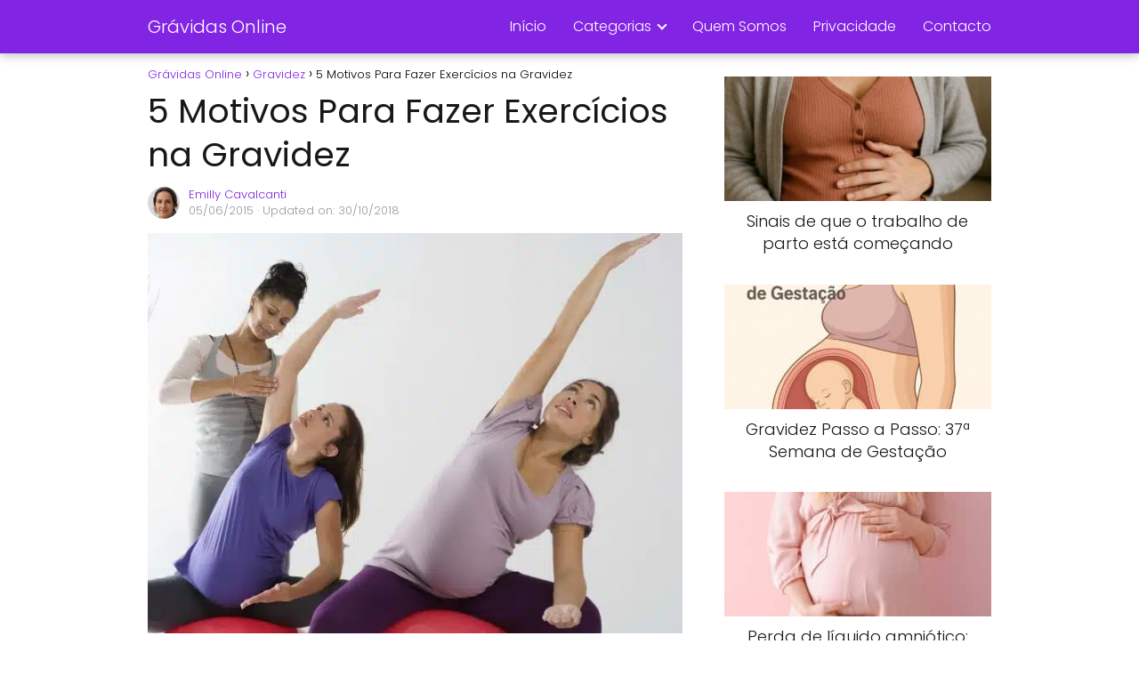

--- FILE ---
content_type: text/html; charset=UTF-8
request_url: https://www.gravidasonline.com/motivos-fazer-exercicios-gravidez/
body_size: 19788
content:
<!DOCTYPE html><html lang="pt-BR" prefix="og: https://ogp.me/ns#" > <head><meta charset="UTF-8"><script>if(navigator.userAgent.match(/MSIE|Internet Explorer/i)||navigator.userAgent.match(/Trident\/7\..*?rv:11/i)){var href=document.location.href;if(!href.match(/[?&]nowprocket/)){if(href.indexOf("?")==-1){if(href.indexOf("#")==-1){document.location.href=href+"?nowprocket=1"}else{document.location.href=href.replace("#","?nowprocket=1#")}}else{if(href.indexOf("#")==-1){document.location.href=href+"&nowprocket=1"}else{document.location.href=href.replace("#","&nowprocket=1#")}}}}</script><script>(()=>{class RocketLazyLoadScripts{constructor(){this.v="2.0.3",this.userEvents=["keydown","keyup","mousedown","mouseup","mousemove","mouseover","mouseenter","mouseout","mouseleave","touchmove","touchstart","touchend","touchcancel","wheel","click","dblclick","input","visibilitychange"],this.attributeEvents=["onblur","onclick","oncontextmenu","ondblclick","onfocus","onmousedown","onmouseenter","onmouseleave","onmousemove","onmouseout","onmouseover","onmouseup","onmousewheel","onscroll","onsubmit"]}async t(){this.i(),this.o(),/iP(ad|hone)/.test(navigator.userAgent)&&this.h(),this.u(),this.l(this),this.m(),this.k(this),this.p(this),this._(),await Promise.all([this.R(),this.L()]),this.lastBreath=Date.now(),this.S(this),this.P(),this.D(),this.O(),this.M(),await this.C(this.delayedScripts.normal),await this.C(this.delayedScripts.defer),await this.C(this.delayedScripts.async),this.F("domReady"),await this.T(),await this.j(),await this.I(),this.F("windowLoad"),await this.A(),window.dispatchEvent(new Event("rocket-allScriptsLoaded")),this.everythingLoaded=!0,this.lastTouchEnd&&await new Promise((t=>setTimeout(t,500-Date.now()+this.lastTouchEnd))),this.H(),this.F("all"),this.U(),this.W()}i(){this.CSPIssue=sessionStorage.getItem("rocketCSPIssue"),document.addEventListener("securitypolicyviolation",(t=>{this.CSPIssue||"script-src-elem"!==t.violatedDirective||"data"!==t.blockedURI||(this.CSPIssue=!0,sessionStorage.setItem("rocketCSPIssue",!0))}),{isRocket:!0})}o(){window.addEventListener("pageshow",(t=>{this.persisted=t.persisted,this.realWindowLoadedFired=!0}),{isRocket:!0}),window.addEventListener("pagehide",(()=>{this.onFirstUserAction=null}),{isRocket:!0})}h(){let t;function e(e){t=e}window.addEventListener("touchstart",e,{isRocket:!0}),window.addEventListener("touchend",(function i(o){Math.abs(o.changedTouches[0].pageX-t.changedTouches[0].pageX)<10&&Math.abs(o.changedTouches[0].pageY-t.changedTouches[0].pageY)<10&&o.timeStamp-t.timeStamp<200&&(o.target.dispatchEvent(new PointerEvent("click",{target:o.target,bubbles:!0,cancelable:!0,detail:1})),event.preventDefault(),window.removeEventListener("touchstart",e,{isRocket:!0}),window.removeEventListener("touchend",i,{isRocket:!0}))}),{isRocket:!0})}q(t){this.userActionTriggered||("mousemove"!==t.type||this.firstMousemoveIgnored?"keyup"===t.type||"mouseover"===t.type||"mouseout"===t.type||(this.userActionTriggered=!0,this.onFirstUserAction&&this.onFirstUserAction()):this.firstMousemoveIgnored=!0),"click"===t.type&&t.preventDefault(),this.savedUserEvents.length>0&&(t.stopPropagation(),t.stopImmediatePropagation()),"touchstart"===this.lastEvent&&"touchend"===t.type&&(this.lastTouchEnd=Date.now()),"click"===t.type&&(this.lastTouchEnd=0),this.lastEvent=t.type,this.savedUserEvents.push(t)}u(){this.savedUserEvents=[],this.userEventHandler=this.q.bind(this),this.userEvents.forEach((t=>window.addEventListener(t,this.userEventHandler,{passive:!1,isRocket:!0})))}U(){this.userEvents.forEach((t=>window.removeEventListener(t,this.userEventHandler,{passive:!1,isRocket:!0}))),this.savedUserEvents.forEach((t=>{t.target.dispatchEvent(new window[t.constructor.name](t.type,t))}))}m(){this.eventsMutationObserver=new MutationObserver((t=>{const e="return false";for(const i of t){if("attributes"===i.type){const t=i.target.getAttribute(i.attributeName);t&&t!==e&&(i.target.setAttribute("data-rocket-"+i.attributeName,t),i.target["rocket"+i.attributeName]=new Function("event",t),i.target.setAttribute(i.attributeName,e))}"childList"===i.type&&i.addedNodes.forEach((t=>{if(t.nodeType===Node.ELEMENT_NODE)for(const i of t.attributes)this.attributeEvents.includes(i.name)&&i.value&&""!==i.value&&(t.setAttribute("data-rocket-"+i.name,i.value),t["rocket"+i.name]=new Function("event",i.value),t.setAttribute(i.name,e))}))}})),this.eventsMutationObserver.observe(document,{subtree:!0,childList:!0,attributeFilter:this.attributeEvents})}H(){this.eventsMutationObserver.disconnect(),this.attributeEvents.forEach((t=>{document.querySelectorAll("[data-rocket-"+t+"]").forEach((e=>{e.setAttribute(t,e.getAttribute("data-rocket-"+t)),e.removeAttribute("data-rocket-"+t)}))}))}k(t){Object.defineProperty(HTMLElement.prototype,"onclick",{get(){return this.rocketonclick||null},set(e){this.rocketonclick=e,this.setAttribute(t.everythingLoaded?"onclick":"data-rocket-onclick","this.rocketonclick(event)")}})}S(t){function e(e,i){let o=e[i];e[i]=null,Object.defineProperty(e,i,{get:()=>o,set(s){t.everythingLoaded?o=s:e["rocket"+i]=o=s}})}e(document,"onreadystatechange"),e(window,"onload"),e(window,"onpageshow");try{Object.defineProperty(document,"readyState",{get:()=>t.rocketReadyState,set(e){t.rocketReadyState=e},configurable:!0}),document.readyState="loading"}catch(t){console.log("WPRocket DJE readyState conflict, bypassing")}}l(t){this.originalAddEventListener=EventTarget.prototype.addEventListener,this.originalRemoveEventListener=EventTarget.prototype.removeEventListener,this.savedEventListeners=[],EventTarget.prototype.addEventListener=function(e,i,o){o&&o.isRocket||!t.B(e,this)&&!t.userEvents.includes(e)||t.B(e,this)&&!t.userActionTriggered||e.startsWith("rocket-")||t.everythingLoaded?t.originalAddEventListener.call(this,e,i,o):t.savedEventListeners.push({target:this,remove:!1,type:e,func:i,options:o})},EventTarget.prototype.removeEventListener=function(e,i,o){o&&o.isRocket||!t.B(e,this)&&!t.userEvents.includes(e)||t.B(e,this)&&!t.userActionTriggered||e.startsWith("rocket-")||t.everythingLoaded?t.originalRemoveEventListener.call(this,e,i,o):t.savedEventListeners.push({target:this,remove:!0,type:e,func:i,options:o})}}F(t){"all"===t&&(EventTarget.prototype.addEventListener=this.originalAddEventListener,EventTarget.prototype.removeEventListener=this.originalRemoveEventListener),this.savedEventListeners=this.savedEventListeners.filter((e=>{let i=e.type,o=e.target||window;return"domReady"===t&&"DOMContentLoaded"!==i&&"readystatechange"!==i||("windowLoad"===t&&"load"!==i&&"readystatechange"!==i&&"pageshow"!==i||(this.B(i,o)&&(i="rocket-"+i),e.remove?o.removeEventListener(i,e.func,e.options):o.addEventListener(i,e.func,e.options),!1))}))}p(t){let e;function i(e){return t.everythingLoaded?e:e.split(" ").map((t=>"load"===t||t.startsWith("load.")?"rocket-jquery-load":t)).join(" ")}function o(o){function s(e){const s=o.fn[e];o.fn[e]=o.fn.init.prototype[e]=function(){return this[0]===window&&t.userActionTriggered&&("string"==typeof arguments[0]||arguments[0]instanceof String?arguments[0]=i(arguments[0]):"object"==typeof arguments[0]&&Object.keys(arguments[0]).forEach((t=>{const e=arguments[0][t];delete arguments[0][t],arguments[0][i(t)]=e}))),s.apply(this,arguments),this}}if(o&&o.fn&&!t.allJQueries.includes(o)){const e={DOMContentLoaded:[],"rocket-DOMContentLoaded":[]};for(const t in e)document.addEventListener(t,(()=>{e[t].forEach((t=>t()))}),{isRocket:!0});o.fn.ready=o.fn.init.prototype.ready=function(i){function s(){parseInt(o.fn.jquery)>2?setTimeout((()=>i.bind(document)(o))):i.bind(document)(o)}return t.realDomReadyFired?!t.userActionTriggered||t.fauxDomReadyFired?s():e["rocket-DOMContentLoaded"].push(s):e.DOMContentLoaded.push(s),o([])},s("on"),s("one"),s("off"),t.allJQueries.push(o)}e=o}t.allJQueries=[],o(window.jQuery),Object.defineProperty(window,"jQuery",{get:()=>e,set(t){o(t)}})}P(){const t=new Map;document.write=document.writeln=function(e){const i=document.currentScript,o=document.createRange(),s=i.parentElement;let n=t.get(i);void 0===n&&(n=i.nextSibling,t.set(i,n));const c=document.createDocumentFragment();o.setStart(c,0),c.appendChild(o.createContextualFragment(e)),s.insertBefore(c,n)}}async R(){return new Promise((t=>{this.userActionTriggered?t():this.onFirstUserAction=t}))}async L(){return new Promise((t=>{document.addEventListener("DOMContentLoaded",(()=>{this.realDomReadyFired=!0,t()}),{isRocket:!0})}))}async I(){return this.realWindowLoadedFired?Promise.resolve():new Promise((t=>{window.addEventListener("load",t,{isRocket:!0})}))}M(){this.pendingScripts=[];this.scriptsMutationObserver=new MutationObserver((t=>{for(const e of t)e.addedNodes.forEach((t=>{"SCRIPT"!==t.tagName||t.noModule||t.isWPRocket||this.pendingScripts.push({script:t,promise:new Promise((e=>{const i=()=>{const i=this.pendingScripts.findIndex((e=>e.script===t));i>=0&&this.pendingScripts.splice(i,1),e()};t.addEventListener("load",i,{isRocket:!0}),t.addEventListener("error",i,{isRocket:!0}),setTimeout(i,1e3)}))})}))})),this.scriptsMutationObserver.observe(document,{childList:!0,subtree:!0})}async j(){await this.J(),this.pendingScripts.length?(await this.pendingScripts[0].promise,await this.j()):this.scriptsMutationObserver.disconnect()}D(){this.delayedScripts={normal:[],async:[],defer:[]},document.querySelectorAll("script[type$=rocketlazyloadscript]").forEach((t=>{t.hasAttribute("data-rocket-src")?t.hasAttribute("async")&&!1!==t.async?this.delayedScripts.async.push(t):t.hasAttribute("defer")&&!1!==t.defer||"module"===t.getAttribute("data-rocket-type")?this.delayedScripts.defer.push(t):this.delayedScripts.normal.push(t):this.delayedScripts.normal.push(t)}))}async _(){await this.L();let t=[];document.querySelectorAll("script[type$=rocketlazyloadscript][data-rocket-src]").forEach((e=>{let i=e.getAttribute("data-rocket-src");if(i&&!i.startsWith("data:")){i.startsWith("//")&&(i=location.protocol+i);try{const o=new URL(i).origin;o!==location.origin&&t.push({src:o,crossOrigin:e.crossOrigin||"module"===e.getAttribute("data-rocket-type")})}catch(t){}}})),t=[...new Map(t.map((t=>[JSON.stringify(t),t]))).values()],this.N(t,"preconnect")}async $(t){if(await this.G(),!0!==t.noModule||!("noModule"in HTMLScriptElement.prototype))return new Promise((e=>{let i;function o(){(i||t).setAttribute("data-rocket-status","executed"),e()}try{if(navigator.userAgent.includes("Firefox/")||""===navigator.vendor||this.CSPIssue)i=document.createElement("script"),[...t.attributes].forEach((t=>{let e=t.nodeName;"type"!==e&&("data-rocket-type"===e&&(e="type"),"data-rocket-src"===e&&(e="src"),i.setAttribute(e,t.nodeValue))})),t.text&&(i.text=t.text),t.nonce&&(i.nonce=t.nonce),i.hasAttribute("src")?(i.addEventListener("load",o,{isRocket:!0}),i.addEventListener("error",(()=>{i.setAttribute("data-rocket-status","failed-network"),e()}),{isRocket:!0}),setTimeout((()=>{i.isConnected||e()}),1)):(i.text=t.text,o()),i.isWPRocket=!0,t.parentNode.replaceChild(i,t);else{const i=t.getAttribute("data-rocket-type"),s=t.getAttribute("data-rocket-src");i?(t.type=i,t.removeAttribute("data-rocket-type")):t.removeAttribute("type"),t.addEventListener("load",o,{isRocket:!0}),t.addEventListener("error",(i=>{this.CSPIssue&&i.target.src.startsWith("data:")?(console.log("WPRocket: CSP fallback activated"),t.removeAttribute("src"),this.$(t).then(e)):(t.setAttribute("data-rocket-status","failed-network"),e())}),{isRocket:!0}),s?(t.fetchPriority="high",t.removeAttribute("data-rocket-src"),t.src=s):t.src="data:text/javascript;base64,"+window.btoa(unescape(encodeURIComponent(t.text)))}}catch(i){t.setAttribute("data-rocket-status","failed-transform"),e()}}));t.setAttribute("data-rocket-status","skipped")}async C(t){const e=t.shift();return e?(e.isConnected&&await this.$(e),this.C(t)):Promise.resolve()}O(){this.N([...this.delayedScripts.normal,...this.delayedScripts.defer,...this.delayedScripts.async],"preload")}N(t,e){this.trash=this.trash||[];let i=!0;var o=document.createDocumentFragment();t.forEach((t=>{const s=t.getAttribute&&t.getAttribute("data-rocket-src")||t.src;if(s&&!s.startsWith("data:")){const n=document.createElement("link");n.href=s,n.rel=e,"preconnect"!==e&&(n.as="script",n.fetchPriority=i?"high":"low"),t.getAttribute&&"module"===t.getAttribute("data-rocket-type")&&(n.crossOrigin=!0),t.crossOrigin&&(n.crossOrigin=t.crossOrigin),t.integrity&&(n.integrity=t.integrity),t.nonce&&(n.nonce=t.nonce),o.appendChild(n),this.trash.push(n),i=!1}})),document.head.appendChild(o)}W(){this.trash.forEach((t=>t.remove()))}async T(){try{document.readyState="interactive"}catch(t){}this.fauxDomReadyFired=!0;try{await this.G(),document.dispatchEvent(new Event("rocket-readystatechange")),await this.G(),document.rocketonreadystatechange&&document.rocketonreadystatechange(),await this.G(),document.dispatchEvent(new Event("rocket-DOMContentLoaded")),await this.G(),window.dispatchEvent(new Event("rocket-DOMContentLoaded"))}catch(t){console.error(t)}}async A(){try{document.readyState="complete"}catch(t){}try{await this.G(),document.dispatchEvent(new Event("rocket-readystatechange")),await this.G(),document.rocketonreadystatechange&&document.rocketonreadystatechange(),await this.G(),window.dispatchEvent(new Event("rocket-load")),await this.G(),window.rocketonload&&window.rocketonload(),await this.G(),this.allJQueries.forEach((t=>t(window).trigger("rocket-jquery-load"))),await this.G();const t=new Event("rocket-pageshow");t.persisted=this.persisted,window.dispatchEvent(t),await this.G(),window.rocketonpageshow&&window.rocketonpageshow({persisted:this.persisted})}catch(t){console.error(t)}}async G(){Date.now()-this.lastBreath>45&&(await this.J(),this.lastBreath=Date.now())}async J(){return document.hidden?new Promise((t=>setTimeout(t))):new Promise((t=>requestAnimationFrame(t)))}B(t,e){return e===document&&"readystatechange"===t||(e===document&&"DOMContentLoaded"===t||(e===window&&"DOMContentLoaded"===t||(e===window&&"load"===t||e===window&&"pageshow"===t)))}static run(){(new RocketLazyLoadScripts).t()}}RocketLazyLoadScripts.run()})();</script> <meta name="viewport" content="width=device-width, initial-scale=1.0, maximum-scale=2.0"> <style>img:is([sizes="auto" i], [sizes^="auto," i]) { contain-intrinsic-size: 3000px 1500px }</style> <style> @font-face { font-family: "sw-icon-font"; src:url("https://www.gravidasonline.com/wp-content/plugins/social-warfare/assets/fonts/sw-icon-font.eot?ver=4.5.6"); src:url("https://www.gravidasonline.com/wp-content/plugins/social-warfare/assets/fonts/sw-icon-font.eot?ver=4.5.6#iefix") format("embedded-opentype"), url("https://www.gravidasonline.com/wp-content/plugins/social-warfare/assets/fonts/sw-icon-font.woff?ver=4.5.6") format("woff"), url("https://www.gravidasonline.com/wp-content/plugins/social-warfare/assets/fonts/sw-icon-font.ttf?ver=4.5.6") format("truetype"), url("https://www.gravidasonline.com/wp-content/plugins/social-warfare/assets/fonts/sw-icon-font.svg?ver=4.5.6#1445203416") format("svg"); font-weight: normal; font-style: normal; font-display:block; }</style><link rel="dns-prefetch" href="https://www.googletagmanager.com"><link rel="preconnect" href="https://www.googletagmanager.com" crossorigin><link rel="preconnect" href="https://pagead2.googlesyndication.com" crossorigin><link rel="preconnect" href="https://googleads.g.doubleclick.net" crossorigin><link rel="preconnect" href="https://tpc.googlesyndication.com" crossorigin><link rel="preconnect" href="https://stats.g.doubleclick.net" crossorigin><link rel="preconnect" href="https://cm.g.doubleclick.net" crossorigin><link rel="preload" href="https://securepubads.g.doubleclick.net/tag/js/gpt.js" as="script"><title>5 Motivos Para Fazer Exercícios Na Gravidez</title><meta name="description" content="Gravidez não é doença. Como tal, esta é uma fase da vida da mulher em que pode fazer a sua vida normal, mas claro, com algumas adaptações. Conheça de seguida"/><meta name="robots" content="follow, index, max-snippet:-1, max-video-preview:-1, max-image-preview:large"/><link rel="canonical" href="https://www.gravidasonline.com/motivos-fazer-exercicios-gravidez/"/><meta property="og:locale" content="pt_BR"/><meta property="og:type" content="article"/><meta property="og:title" content="5 Motivos Para Fazer Exercícios Na Gravidez"/><meta property="og:description" content="Gravidez não é doença. Como tal, esta é uma fase da vida da mulher em que pode fazer a sua vida normal, mas claro, com algumas adaptações. Conheça de seguida"/><meta property="og:url" content="https://www.gravidasonline.com/motivos-fazer-exercicios-gravidez/"/><meta property="og:site_name" content="Grávidas Online"/><meta property="article:section" content="Gravidez"/><meta property="og:updated_time" content="2018-10-30T10:19:17+00:00"/><meta property="og:image" content="https://www.gravidasonline.com/wp-content/uploads/gravidaexercicio.jpg"/><meta property="og:image:secure_url" content="https://www.gravidasonline.com/wp-content/uploads/gravidaexercicio.jpg"/><meta property="og:image:width" content="652"/><meta property="og:image:height" content="489"/><meta property="og:image:alt" content="gravidaexercicio"/><meta property="og:image:type" content="image/jpeg"/><meta property="article:published_time" content="2015-06-05T09:14:22+00:00"/><meta property="article:modified_time" content="2018-10-30T10:19:17+00:00"/><meta name="twitter:card" content="summary_large_image"/><meta name="twitter:title" content="5 Motivos Para Fazer Exercícios Na Gravidez"/><meta name="twitter:description" content="Gravidez não é doença. Como tal, esta é uma fase da vida da mulher em que pode fazer a sua vida normal, mas claro, com algumas adaptações. Conheça de seguida"/><meta name="twitter:image" content="https://www.gravidasonline.com/wp-content/uploads/gravidaexercicio.jpg"/><meta name="twitter:label1" content="Escrito por"/><meta name="twitter:data1" content="Emilly Cavalcanti"/><meta name="twitter:label2" content="Tempo para leitura"/><meta name="twitter:data2" content="2 minutos"/><script type="application/ld+json" class="rank-math-schema-pro">{"@context":"https://schema.org","@graph":[{"@type":["Person","Organization"],"@id":"https://www.gravidasonline.com/#person","name":"Gr\u00e1vidas Online","logo":{"@type":"ImageObject","@id":"https://www.gravidasonline.com/#logo","url":"https://www.gravidasonline.com/wp-content/uploads/gravidas-logo.jpg","contentUrl":"https://www.gravidasonline.com/wp-content/uploads/gravidas-logo.jpg","caption":"Gr\u00e1vidas Online","inLanguage":"pt-BR","width":"300","height":"180"},"image":{"@type":"ImageObject","@id":"https://www.gravidasonline.com/#logo","url":"https://www.gravidasonline.com/wp-content/uploads/gravidas-logo.jpg","contentUrl":"https://www.gravidasonline.com/wp-content/uploads/gravidas-logo.jpg","caption":"Gr\u00e1vidas Online","inLanguage":"pt-BR","width":"300","height":"180"}},{"@type":"WebSite","@id":"https://www.gravidasonline.com/#website","url":"https://www.gravidasonline.com","name":"Gr\u00e1vidas Online","publisher":{"@id":"https://www.gravidasonline.com/#person"},"inLanguage":"pt-BR"},{"@type":"ImageObject","@id":"https://www.gravidasonline.com/wp-content/uploads/gravidaexercicio.jpg","url":"https://www.gravidasonline.com/wp-content/uploads/gravidaexercicio.jpg","width":"652","height":"489","caption":"gravidaexercicio","inLanguage":"pt-BR"},{"@type":"WebPage","@id":"https://www.gravidasonline.com/motivos-fazer-exercicios-gravidez/#webpage","url":"https://www.gravidasonline.com/motivos-fazer-exercicios-gravidez/","name":"5 Motivos Para Fazer Exerc\u00edcios Na Gravidez","datePublished":"2015-06-05T09:14:22+00:00","dateModified":"2018-10-30T10:19:17+00:00","isPartOf":{"@id":"https://www.gravidasonline.com/#website"},"primaryImageOfPage":{"@id":"https://www.gravidasonline.com/wp-content/uploads/gravidaexercicio.jpg"},"inLanguage":"pt-BR"},{"@type":"Person","@id":"https://www.gravidasonline.com/author/admin/","name":"Emilly Cavalcanti","description":"Enfermeira p\u00f3s graduada em UTI Pedi\u00e1trica e Neonatal Grupo Ama consultoria: Qualifica\u00e7\u00e3o e Habilita\u00e7\u00e3o de Cateter de Picc em Neonatologia, Pediatria e Geriatria. APAE-SP Capacita\u00e7\u00e3o Profissional do teste do Pezinho SBP- Sociedade Brasileira de Pediatria: Reanima\u00e7\u00e3o Neonatal.","url":"https://www.gravidasonline.com/author/admin/","image":{"@type":"ImageObject","@id":"https://www.gravidasonline.com/wp-content/uploads/Emilly.png","url":"https://www.gravidasonline.com/wp-content/uploads/Emilly.png","caption":"Emilly Cavalcanti","inLanguage":"pt-BR"}},{"@type":"NewsArticle","headline":"5 Motivos Para Fazer Exerc\u00edcios Na Gravidez","datePublished":"2015-06-05T09:14:22+00:00","dateModified":"2018-10-30T10:19:17+00:00","author":{"@id":"https://www.gravidasonline.com/author/admin/","name":"Emilly Cavalcanti"},"publisher":{"@id":"https://www.gravidasonline.com/#person"},"description":"Gravidez n\u00e3o \u00e9 doen\u00e7a. Como tal, esta \u00e9 uma fase da vida da mulher em que pode fazer a sua vida normal, mas claro, com algumas adapta\u00e7\u00f5es. Conhe\u00e7a de seguida","copyrightYear":"2018","copyrightHolder":{"@id":"https://www.gravidasonline.com/#person"},"name":"5 Motivos Para Fazer Exerc\u00edcios Na Gravidez","@id":"https://www.gravidasonline.com/motivos-fazer-exercicios-gravidez/#richSnippet","isPartOf":{"@id":"https://www.gravidasonline.com/motivos-fazer-exercicios-gravidez/#webpage"},"image":{"@id":"https://www.gravidasonline.com/wp-content/uploads/gravidaexercicio.jpg"},"inLanguage":"pt-BR","mainEntityOfPage":{"@id":"https://www.gravidasonline.com/motivos-fazer-exercicios-gravidez/#webpage"}}]}</script><link rel='dns-prefetch' href='//www.gravidasonline.com'/><link rel="alternate" type="application/rss+xml" title="Feed para Grávidas Online &raquo;" href="https://www.gravidasonline.com/feed/"/><link rel="alternate" type="application/rss+xml" title="Feed de comentários para Grávidas Online &raquo;" href="https://www.gravidasonline.com/comments/feed/"/><link rel="alternate" type="application/rss+xml" title="Feed de comentários para Grávidas Online &raquo; 5 Motivos Para Fazer Exercícios na Gravidez" href="https://www.gravidasonline.com/motivos-fazer-exercicios-gravidez/feed/"/><style id='classic-theme-styles-inline-css' type='text/css'>/*! This file is auto-generated */.wp-block-button__link{color:#fff;background-color:#32373c;border-radius:9999px;box-shadow:none;text-decoration:none;padding:calc(.667em + 2px) calc(1.333em + 2px);font-size:1.125em}.wp-block-file__button{background:#32373c;color:#fff;text-decoration:none}</style><link data-minify="1" rel='stylesheet' id='mpp_gutenberg-css' href='https://www.gravidasonline.com/wp-content/cache/min/1/wp-content/plugins/metronet-profile-picture/dist/blocks.style.build.css?ver=1761863036' type='text/css' media='all'/><link data-minify="1" rel='stylesheet' id='notix-css' href='https://www.gravidasonline.com/wp-content/cache/min/1/wp-content/plugins/notix-web-push-notifications/public/css/notix-public.css?ver=1761863036' type='text/css' media='all'/><link rel='stylesheet' id='social_warfare-css' href='https://www.gravidasonline.com/wp-content/plugins/social-warfare/assets/css/style.min.css?ver=4.5.6' type='text/css' media='all'/><link rel='stylesheet' id='asap-style-css' href='https://www.gravidasonline.com/wp-content/themes/asap/assets/css/main.min.css?ver=04280925' type='text/css' media='all'/><style id='asap-style-inline-css' type='text/css'>body {font-family: 'Poppins', sans-serif !important;background: #FFFFFF;font-weight: 300 !important;}h1,h2,h3,h4,h5,h6 {font-family: 'Poppins', sans-serif !important;font-weight: 400;line-height: 1.3;}h1 {color:#181818}h2,h5,h6{color:#181818}h3{color:#181818}h4{color:#181818}.home-categories .article-loop:hover h3,.home-categories .article-loop:hover p {color:#181818 !important;}.grid-container .grid-item h2 {font-family: 'Poppins', sans-serif !important;font-weight: 700;font-size: 25px !important;line-height: 1.3;}.design-3 .grid-container .grid-item h2,.design-3 .grid-container .grid-item h2 {font-size: 25px !important;}.home-categories h2 {font-family: 'Poppins', sans-serif !important;font-weight: 700;font-size: calc(25px - 4px) !important;line-height: 1.3;}.home-categories .featured-post h3 {font-family: 'Poppins', sans-serif !important;font-weight: 700 !important;font-size: 25px !important;line-height: 1.3;}.home-categories .article-loop h3,.home-categories .regular-post h3 {font-family: 'Poppins', sans-serif !important;font-weight: 300 !important;}.home-categories .regular-post h3 {font-size: calc(18px - 1px) !important;}.home-categories .article-loop h3,.design-3 .home-categories .regular-post h3 {font-size: 18px !important;}.article-loop p,.article-loop h2,.article-loop h3,.article-loop h4,.article-loop span.entry-title, .related-posts p,.last-post-sidebar p,.woocommerce-loop-product__title {font-family: 'Poppins', sans-serif !important;font-size: 18px !important;font-weight: 300 !important;}.article-loop-featured p,.article-loop-featured h2,.article-loop-featured h3 {font-family: 'Poppins', sans-serif !important;font-size: 18px !important;font-weight: bold !important;}.article-loop .show-extract p,.article-loop .show-extract span {font-family: 'Poppins', sans-serif !important;font-weight: 300 !important;}.home-categories .content-area .show-extract p {font-size: calc(18px - 2px) !important;}a {color: #8224e3;}.the-content .post-index span,.des-category .post-index span {font-size:18px;}.the-content .post-index li,.the-content .post-index a,.des-category .post-index li,.des-category .post-index a,.comment-respond > p > span > a,.asap-pros-cons-title span,.asap-pros-cons ul li span,.woocommerce #reviews #comments ol.commentlist li .comment-text p,.woocommerce #review_form #respond p,.woocommerce .comment-reply-title,.woocommerce form .form-row label, .woocommerce-page form .form-row label {font-size: calc(18px - 2px);}.content-tags a,.tagcloud a {border:1px solid #8224e3;}.content-tags a:hover,.tagcloud a:hover {color: #8224e399;}p,.the-content ul li,.the-content ol li,.content-wc ul li.content-wc ol li {color: #181818;font-size: 18px;line-height: 1.6;}.comment-author cite,.primary-sidebar ul li a,.woocommerce ul.products li.product .price,span.asap-author,.content-cluster .show-extract span,.home-categories h2 a {color: #181818;}.comment-body p,#commentform input,#commentform textarea{font-size: calc(18px - 2px);}.social-title,.primary-sidebar ul li a {font-size: calc(18px - 3px);}.breadcrumb a,.breadcrumb span,.woocommerce .woocommerce-breadcrumb {font-size: calc(18px - 5px);}.content-footer p,.content-footer li,.content-footer .widget-bottom-area,.search-header input:not([type=submit]):not([type=radio]):not([type=checkbox]):not([type=file]) {font-size: calc(18px - 4px) !important;}.search-header input:not([type=submit]):not([type=radio]):not([type=checkbox]):not([type=file]) {border:1px solid #FFFFFF26 !important;}h1 {font-size: 38px;}.archive .content-loop h1 {font-size: calc(38px - 2px);}.asap-hero h1 {font-size: 32px;}h2 {font-size: 32px;}h3 {font-size: 28px;}h4 {font-size: 23px;}.site-header,#cookiesbox {background: #8224e3;}.site-header-wc a span.count-number {border:1px solid #FFFFFF;}.content-footer {background: #8224e3;}.comment-respond > p,.area-comentarios ol > p,.error404 .content-loop p + p,.search .content-loop .search-home + p {border-bottom:1px solid #8224e3}.home-categories h2:after,.toc-rapida__item.is-active::before {background: #8224e3}.pagination a,.nav-links a,.woocommerce #respond input#submit,.woocommerce a.button, .woocommerce button.button,.woocommerce input.button,.woocommerce #respond input#submit.alt,.woocommerce a.button.alt,.woocommerce button.button.alt,.woocommerce input.button.alt,.wpcf7-form input.wpcf7-submit,.woocommerce-pagination .page-numbers a,.woocommerce-pagination .page-numbers span {background: #8224e3;color: #FFFFFF !important;}.woocommerce div.product .woocommerce-tabs ul.tabs li.active {border-bottom: 2px solid #8224e3;}.pagination a:hover,.nav-links a:hover,.woocommerce-pagination .page-numbers a:hover,.woocommerce-pagination .page-numbers span:hover {background: #8224e3B3;}.woocommerce-pagination .page-numbers .current {background: #FFFFFF;color: #181818 !important;}.article-loop a span.entry-title{color:#181818 !important;}.article-loop a:hover p,.article-loop a:hover h2,.article-loop a:hover h3,.article-loop a:hover span.entry-title,.home-categories-h2 h2 a:hover {color: #8224e3 !important;}.article-loop.custom-links a:hover span.entry-title,.asap-loop-horizontal .article-loop a:hover span.entry-title {color: #181818 !important;}#commentform input,#commentform textarea {border: 2px solid #8224e3;font-weight: 300 !important;}.content-loop,.content-loop-design {max-width: 980px;}.site-header-content,.site-header-content-top {max-width: 980px;}.content-footer {max-width: calc(980px - 32px); }.content-footer-social {background: #8224e31A;}.content-single {max-width: 980px;}.content-page {max-width: 980px;}.content-wc {max-width: 980px;}.reply a,.go-top {background: #8224e3;color: #FFFFFF;}.reply a {border: 2px solid #8224e3;}#commentform input[type=submit] {background: #8224e3;color: #FFFFFF;}.site-header a,header,header label,.site-name h1 {color: #FFFFFF;}.content-footer a,.content-footer p,.content-footer .widget-area,.content-footer .widget-content-footer-bottom {color: #FFFFFF;}header .line {background: #FFFFFF;}.site-logo img {max-width: 160px;width:100%;}.content-footer .logo-footer img {max-width: 160px;}.search-header {margin-left: 0px;}.primary-sidebar {width:300px;}p.sidebar-title {font-size:calc(18px + 1px);}.comment-respond > p,.area-comentarios ol > p,.asap-subtitle,.asap-subtitle p {font-size:calc(18px + 2px);}.popular-post-sidebar ol a {color:#181818;font-size:calc(18px - 2px);}.popular-post-sidebar ol li:before,.primary-sidebar div ul li:before {border-color: #8224e3;}.search-form input[type=submit] {background:#8224e3;}.search-form {border:2px solid #8224e3;}.sidebar-title:after {background:#8224e3;}.single-nav .nav-prev a:before, .single-nav .nav-next a:before {border-color:#8224e3;}.single-nav a {color:#181818;font-size:calc(18px - 3px);}.the-content .post-index {border-top:2px solid #8224e3;}.the-content .post-index #show-table {color:#8224e3;font-size: calc(18px - 3px);font-weight: 300;}.the-content .post-index .btn-show {font-size: calc(18px - 3px) !important;}.search-header form {width:200px;}.site-header .site-header-wc svg {stroke:#FFFFFF;}.item-featured {color:#FFFFFF;background:#e88330;}.item-new {color:#FFFFFF;background:#e83030;}.asap-style1.asap-popular ol li:before {border:1px solid #181818;}.asap-style2.asap-popular ol li:before {border:2px solid #8224e3;}.category-filters a.checked .checkbox {background-color: #8224e3; border-color: #8224e3;background-image: url('data:image/svg+xml;charset=UTF-8,<svg viewBox="0 0 16 16" fill="%23FFFFFF" xmlns="http://www.w3.org/2000/svg"><path d="M5.5 11.793l-3.646-3.647.708-.707L5.5 10.379l6.646-6.647.708.707-7.354 7.354z"/></svg>');}.category-filters a:hover .checkbox {border-color: #8224e3;}.design-2 .content-area.latest-post-container,.design-3 .regular-posts {grid-template-columns: repeat(3, 1fr);}.checkbox .check-table svg {stroke:#8224e3;}.article-content {height:196px;}.content-thin .content-cluster .article-content {height:160px !important;}.last-post-sidebar .article-content {height: 140px;margin-bottom: 8px}.related-posts .article-content {height: 120px;}.asap-box-design .related-posts .article-content {min-height:120px !important;}.asap-box-design .content-thin .content-cluster .article-content {heigth:160px !important;min-height:160px !important;}@media (max-width:1050px) { .last-post-sidebar .article-content,.related-posts .article-content {height: 150px !important}}@media (max-width: 480px) {.article-content {height: 180px}}@media (min-width:480px){.asap-box-design .article-content:not(.asap-box-design .last-post-sidebar .article-content) {min-height:196px;}.asap-loop-horizontal .content-thin .asap-columns-1 .content-cluster .article-image,.asap-loop-horizontal .content-thin .asap-columns-1 .content-cluster .article-content {height:100% !important;}.asap-loop-horizontal .asap-columns-1 .article-image:not(.asap-loop-horizontal .last-post-sidebar .asap-columns-1 .article-image), .asap-loop-horizontal .asap-columns-1 .article-content:not(.asap-loop-horizontal .last-post-sidebar .asap-columns-1 .article-content) {height:100% !important;}.asap-loop-horizontal .asap-columns-2 .article-image,.asap-loop-horizontal .asap-columns-2 .article-content,.asap-loop-horizontal .content-thin .asap-columns-2 .content-cluster .article-image,.asap-loop-horizontal .content-thin .asap-columns-2 .content-cluster .article-content {min-height:140px !important;height:100% !important;}.asap-loop-horizontal .asap-columns-3 .article-image,.asap-loop-horizontal .asap-columns-3 .article-content,.asap-loop-horizontal .content-thin .asap-columns-3 .content-cluster .article-image,.asap-loop-horizontal .content-thin .asap-columns-3 .content-cluster .article-content {min-height:120px !important;height:100% !important;}.asap-loop-horizontal .asap-columns-4 .article-image,.asap-loop-horizontal .asap-columns-4 .article-content,.asap-loop-horizontal .content-thin .asap-columns-4 .content-cluster .article-image,.asap-loop-horizontal .content-thin .asap-columns-4.content-cluster .article-content {min-height:100px !important;height:100% !important;}.asap-loop-horizontal .asap-columns-5 .article-image,.asap-loop-horizontal .asap-columns-5 .article-content,.asap-loop-horizontal .content-thin .asap-columns-5 .content-cluster .article-image,.asap-loop-horizontal .content-thin .asap-columns-5 .content-cluster .article-content {min-height:90px !important;height:100% !important;}}.article-loop .article-image,.article-loop a p,.article-loop img,.article-image-featured,input,textarea,a { transition:all .2s; }.article-loop:hover .article-image,.article-loop:hover img{transform:scale(1.05) }.the-content .post-index #index-table{display:none;}@media(max-width: 480px) {h1, .archive .content-loop h1 {font-size: calc(38px - 8px);}.asap-hero h1 {font-size: calc(32px - 8px);}h2 {font-size: calc(32px - 4px);}h3 {font-size: calc(28px - 4px);}}@media(min-width:1050px) {.content-thin {width: calc(95% - 300px);}#menu>ul {font-size: calc(18px - 2px);} #menu ul .menu-item-has-children:after {border: solid #FFFFFF;border-width: 0 2px 2px 0;}}@media(max-width:1050px) {#menu ul li .sub-menu li a:hover { color:#8224e3 !important;}#menu ul>li ul>li>a{font-size: calc(18px - 2px);}} .asap-box-design .last-post-sidebar .article-content { min-height:140px;}.asap-box-design .last-post-sidebar .article-loop {margin-bottom:.85rem !important;} .asap-box-design .last-post-sidebar article:last-child { margin-bottom:2rem !important;}.asap-date-loop {font-size: calc(18px - 5px) !important;text-align:center;}.sticky {top: 22px !important;}.the-content h2:before,.the-content h2 span:before{margin-top: -20px;height: 20px;}header {position:relative !important;}@media (max-width: 1050px) {.content-single,.content-page {padding-top: 0 !important;}.content-loop {padding: 2rem;}.author .content-loop, .category .content-loop {padding: 1rem 2rem 2rem 2rem;}}.site-header {box-shadow: 0 1px 12px rgb(0 0 0 / 30%);}.content-footer .widget-area {padding-right:2rem;}footer {background: #8224e3;}.content-footer {padding:20px;}.content-footer p.widget-title {margin-bottom:10px;}.content-footer .logo-footer {width:100%;align-items:flex-start;}.content-footer-social {width: 100%;}.content-single,content-page {margin-bottom:2rem;}.content-footer-social > div {max-width: calc(980px - 32px);margin:0 auto;}.content-footer .widget-bottom-area {margin-top:1.25rem;}.content-footer .widget-bottom-title {display: none;}@media (min-width:1050px) {.content-footer {padding:30px 0;}.content-footer .logo-footer {margin:0 1rem 0 0 !important;padding-right:2rem !important;}}@media (max-width:1050px) {.content-footer .logo-footer {margin:0 0 1rem 0 !important;}.content-footer .widget-area {margin-top:2rem !important;}}.search-header input {background:#FFFFFF !important;}.search-header button.s-btn,.search-header input::placeholder {color: #484848 !important;opacity:1 !important;}.search-header button.s-btn:hover {opacity:.7 !important;}.search-header input:not([type=submit]):not([type=radio]):not([type=checkbox]):not([type=file]) {border-color: #FFFFFF !important;}@media(min-width:768px) {.design-1 .grid-container .grid-item.item-2 h2,.design-1 .grid-container .grid-item.item-4 h2 {font-size: calc(25px - 8px) !important;}}@media (max-width: 768px) {.woocommerce ul.products[class*="columns-"] li.product,.woocommerce-page ul.products[class*="columns-"] li.product {width: 50% !important;}}</style><link rel='shortlink' href='https://www.gravidasonline.com/?p=76386'/><link rel="alternate" title="oEmbed (JSON)" type="application/json+oembed" href="https://www.gravidasonline.com/wp-json/oembed/1.0/embed?url=https%3A%2F%2Fwww.gravidasonline.com%2Fmotivos-fazer-exercicios-gravidez%2F"/><link rel="alternate" title="oEmbed (XML)" type="text/xml+oembed" href="https://www.gravidasonline.com/wp-json/oembed/1.0/embed?url=https%3A%2F%2Fwww.gravidasonline.com%2Fmotivos-fazer-exercicios-gravidez%2F&#038;format=xml"/><script type="rocketlazyloadscript" id="script"> const ntxs = document.createElement("script"); ntxs.src = "https://notix.io/ent/current/enot.min.js"; ntxs.onload = (sdk) => { sdk.startInstall({ appId: "1006f00976603f64d253476a75fe33b", loadSettings: true }) }; document.head.append(ntxs);</script> <script type="rocketlazyloadscript" data-rocket-type="text/javascript" async defer data-pin-color="" data-pin-height="28" data-pin-hover="true" data-rocket-src="https://www.gravidasonline.com/wp-content/plugins/pinterest-pin-it-button-on-image-hover-and-post/js/pinit.js"></script> <meta name="theme-color" content="#8224e3"><link rel="preload" as="image" href="https://www.gravidasonline.com/wp-content/uploads/gravidaexercicio.jpg"/><style>@font-face { font-family: "Poppins"; font-style: normal; font-weight: 300; src: local(""), url("https://www.gravidasonline.com/wp-content/themes/asap/assets/fonts/poppins-300.woff2") format("woff2"), url("https://www.gravidasonline.com/wp-content/themes/asap/assets/fonts/poppins-300.woff") format("woff"); font-display: swap; } @font-face { font-family: "Poppins"; font-style: normal; font-weight: 700; src: local(""), url("https://www.gravidasonline.com/wp-content/themes/asap/assets/fonts/poppins-700.woff2") format("woff2"), url("https://www.gravidasonline.com/wp-content/themes/asap/assets/fonts/poppins-700.woff") format("woff"); font-display: swap; } @font-face { font-family: "Poppins"; font-style: normal; font-weight: 400; src: local(""), url("https://www.gravidasonline.com/wp-content/themes/asap/assets/fonts/poppins-400.woff2") format("woff2"), url("https://www.gravidasonline.com/wp-content/themes/asap/assets/fonts/poppins-400.woff") format("woff"); font-display: swap; } </style>     <script type="rocketlazyloadscript" defer async data-rocket-src="https://www.googletagmanager.com/gtag/js?id=G-H5SBLSL6JC"></script><script type="rocketlazyloadscript"> window.dataLayer = window.dataLayer || []; function gtag(){dataLayer.push(arguments);} gtag('js', new Date()); gtag('config', 'G-H5SBLSL6JC');</script><script async src="https://pagead2.googlesyndication.com/pagead/js/adsbygoogle.js?client=ca-pub-8531623926245762" crossorigin="anonymous"></script><link rel="icon" href="https://www.gravidasonline.com/wp-content/uploads/cropped-gravida.png" sizes="32x32"/><link rel="icon" href="https://www.gravidasonline.com/wp-content/uploads/cropped-gravida.png" sizes="192x192"/><link rel="apple-touch-icon" href="https://www.gravidasonline.com/wp-content/uploads/cropped-gravida.png"/><meta name="msapplication-TileImage" content="https://www.gravidasonline.com/wp-content/uploads/cropped-gravida.png"/><noscript><style id="rocket-lazyload-nojs-css">.rll-youtube-player, [data-lazy-src]{display:none !important;}</style></noscript><style id="wpr-lazyload-bg-container"></style><style id="wpr-lazyload-bg-exclusion"></style>
<noscript>
<style id="wpr-lazyload-bg-nostyle"></style>
</noscript>
<script type="application/javascript">const rocket_pairs = []; const rocket_excluded_pairs = [];</script><meta name="generator" content="WP Rocket 3.19.2.1" data-wpr-features="wpr_lazyload_css_bg_img wpr_delay_js wpr_defer_js wpr_lazyload_images wpr_minify_css wpr_preload_links" /></head> <body class="wp-singular single postid-76386 wp-theme-asap"> <header data-rocket-location-hash="2a89341fefd0155df4d7cfe2b2e54b3a" class="site-header"> <div data-rocket-location-hash="27e47d8df0ed4da36ee0608c20f98962" class="site-header-content"> <div data-rocket-location-hash="8cd3ebca038ced45fd7f8dac187b0d4b" class="site-name"> <a href="https://www.gravidasonline.com/">Grávidas Online</a> </div> <div data-rocket-location-hash="7b16eca0652d4703f83ba63e304f2030"> <input type="checkbox" id="btn-menu"/> <label id="nav-icon" for="btn-menu"> <div class="circle nav-icon"> <span class="line top"></span> <span class="line middle"></span> <span class="line bottom"></span> </div> </label> <nav id="menu" itemscope="itemscope" itemtype="http://schema.org/SiteNavigationElement" role="navigation" > <ul id="menu-paginas" class="header-menu"><li id="menu-item-83090" class="menu-item menu-item-type-custom menu-item-object-custom menu-item-home menu-item-83090"><a href="https://www.gravidasonline.com/" itemprop="url">Início</a></li><li id="menu-item-83091" class="menu-item menu-item-type-custom menu-item-object-custom menu-item-has-children menu-item-83091"><a href="#" itemprop="url">Categorias</a><ul class="sub-menu"> <li id="menu-item-83092" class="menu-item menu-item-type-taxonomy menu-item-object-category menu-item-83092"><a href="https://www.gravidasonline.com/category/alimentacao/" itemprop="url">Alimentação</a></li> <li id="menu-item-83093" class="menu-item menu-item-type-taxonomy menu-item-object-category menu-item-83093"><a href="https://www.gravidasonline.com/category/amamentacao/" itemprop="url">Amamentação</a></li> <li id="menu-item-83094" class="menu-item menu-item-type-taxonomy menu-item-object-category menu-item-83094"><a href="https://www.gravidasonline.com/category/bebe/" itemprop="url">Bébé</a></li> <li id="menu-item-83095" class="menu-item menu-item-type-taxonomy menu-item-object-category menu-item-83095"><a href="https://www.gravidasonline.com/category/decoracao/" itemprop="url">Decoração</a></li> <li id="menu-item-83096" class="menu-item menu-item-type-taxonomy menu-item-object-category current-post-ancestor current-menu-parent current-post-parent menu-item-83096"><a href="https://www.gravidasonline.com/category/gravidez-semana-semana/" itemprop="url">Gravidez</a></li> <li id="menu-item-83097" class="menu-item menu-item-type-taxonomy menu-item-object-category menu-item-83097"><a href="https://www.gravidasonline.com/category/saude/" itemprop="url">Saúde</a></li></ul></li><li id="menu-item-80883" class="menu-item menu-item-type-post_type menu-item-object-page menu-item-80883"><a href="https://www.gravidasonline.com/quem-somos/" itemprop="url">Quem Somos</a></li><li id="menu-item-1453" class="menu-item menu-item-type-post_type menu-item-object-page menu-item-1453"><a href="https://www.gravidasonline.com/privacidade/" itemprop="url">Privacidade</a></li><li id="menu-item-1454" class="menu-item menu-item-type-post_type menu-item-object-page menu-item-1454"><a href="https://www.gravidasonline.com/contacto/" itemprop="url">Contacto</a></li></ul> </nav> </div> </div> </header><main data-rocket-location-hash="53d3c21691e735cc199562d70f6295cb" class="content-single"> <article data-rocket-location-hash="01ab267df97593a0922f475e280625bf" class="content-thin"> <div data-rocket-location-hash="936683e7bd57480c68dbde0832f60b41" class="breadcrumb-trail breadcrumbs"><ul class="breadcrumb"><li ><a href="https://www.gravidasonline.com/" rel="home" itemprop="item"><span itemprop="name">Grávidas Online</span></a></li><li ><a href="https://www.gravidasonline.com/category/gravidez-semana-semana/" itemprop="item"><span itemprop="name">Gravidez</span></a></li><li ><span itemprop="name">5 Motivos Para Fazer Exercícios na Gravidez</span></li></ul></div> <h1>5 Motivos Para Fazer Exercícios na Gravidez</h1> <div data-rocket-location-hash="4fa63c32fba4575e78fe45726ca1e625" class="content-author"> <div class="author-image"> <picture loading="lazy" class="avatar avatar-80 photo" decoding="async">
<source type="image/webp" data-lazy-srcset="https://www.gravidasonline.com/wp-content/uploads/Emilly.png.webp"/>
<img width="80" height="80" src="data:image/svg+xml,%3Csvg%20xmlns='http://www.w3.org/2000/svg'%20viewBox='0%200%2080%2080'%3E%3C/svg%3E" alt="" decoding="async" data-lazy-src="https://www.gravidasonline.com/wp-content/uploads/Emilly.png"/><noscript><img loading="lazy" width="80" height="80" src="https://www.gravidasonline.com/wp-content/uploads/Emilly.png" alt="" decoding="async"/></noscript>
</picture>
 </div> <div class="author-desc"> <p> <a href="https://www.gravidasonline.com/author/admin/"> Emilly Cavalcanti </a> </p> <p>05/06/2015<span class="asap-post-update"> · Updated on: 30/10/2018</span></p> </div> </div> <div data-rocket-location-hash="f3439f6cca9dcab098e7a16def6208f8" class="post-thumbnail"><picture class="attachment-large size-large wp-post-image" decoding="async" fetchpriority="high" title="5 Motivos Para Fazer Exercícios na Gravidez">
<source type="image/webp" data-lazy-srcset="https://www.gravidasonline.com/wp-content/uploads/gravidaexercicio.jpg.webp"/>
<img width="652" height="489" src="data:image/svg+xml,%3Csvg%20xmlns='http://www.w3.org/2000/svg'%20viewBox='0%200%20652%20489'%3E%3C/svg%3E" alt="gravidaexercicio" decoding="async" fetchpriority="high" data-lazy-src="https://www.gravidasonline.com/wp-content/uploads/gravidaexercicio.jpg"/><noscript><img width="652" height="489" src="https://www.gravidasonline.com/wp-content/uploads/gravidaexercicio.jpg" alt="gravidaexercicio" decoding="async" fetchpriority="high"/></noscript>
</picture>
</div> <div data-rocket-location-hash="39cd64358ed2b879280082ed6bb86c5c" class="ads-asap ads-asap-aligncenter"> <style>.GravidasNewResponsive { width: 300px; height: 600px; }@media(min-width: 500px) { .GravidasNewResponsive { width: 500px; height: 300px; } }@media(min-width: 800px) { .GravidasNewResponsive { width: 600px; height: 300px; } }</style><script async src="https://pagead2.googlesyndication.com/pagead/js/adsbygoogle.js?client=ca-pub-8531623926245762" crossorigin="anonymous"></script><ins class="adsbygoogle GravidasNewResponsive" style="display:block" data-ad-client="ca-pub-8531623926245762" data-ad-slot="5966681230"></ins><script>(adsbygoogle = window.adsbygoogle || []).push({});</script> </div> <div data-rocket-location-hash="a9d07fa409725bff37984c4db97139b2" class="the-content"> <div class="swp_social_panel swp_horizontal_panel swp_flat_fresh swp_default_full_color swp_individual_full_color swp_other_full_color scale-100 scale-" data-min-width="1100" data-float-color="#ffffff" data-float="none" data-float-mobile="none" data-transition="slide" data-post-id="76386" ><div class="nc_tweetContainer swp_share_button swp_facebook" data-network="facebook"><a class="nc_tweet swp_share_link" rel="nofollow noreferrer noopener" target="_blank" href="https://www.facebook.com/share.php?u=https%3A%2F%2Fwww.gravidasonline.com%2Fmotivos-fazer-exercicios-gravidez%2F" data-link="https://www.facebook.com/share.php?u=https%3A%2F%2Fwww.gravidasonline.com%2Fmotivos-fazer-exercicios-gravidez%2F"><span class="swp_count swp_hide"><span class="iconFiller"><span class="spaceManWilly"><i class="sw swp_facebook_icon"></i><span class="swp_share">Compartilhar</span></span></span></span></a></div><div class="nc_tweetContainer swp_share_button swp_pinterest" data-network="pinterest"><a rel="nofollow noreferrer noopener" class="nc_tweet swp_share_link noPop" href="https://pinterest.com/pin/create/button/?url=https%3A%2F%2Fwww.gravidasonline.com%2Fmotivos-fazer-exercicios-gravidez%2F" onClick="event.preventDefault(); var e=document.createElement('script'); e.setAttribute('type','text/javascript'); e.setAttribute('charset','UTF-8'); e.setAttribute('src','//assets.pinterest.com/js/pinmarklet.js?r='+Math.random()*99999999); document.body.appendChild(e); " ><span class="swp_count swp_hide"><span class="iconFiller"><span class="spaceManWilly"><i class="sw swp_pinterest_icon"></i><span class="swp_share">Pin</span></span></span></span></a></div></div><p>Gravidez não é doença. Como tal, esta é uma fase da vida da mulher em que pode fazer a sua vida normal, mas claro, com algumas adaptações. Conheça de seguida 5 motivos para fazer <strong>exercícios da gravidez</strong>.</p><p>A <strong>atividade física</strong> deve assim continuar a fazer parte do dia-a-dia da gestante, até porque traz consigo inúmeros benefícios para a gravidez e para a saúde de mãe e bebé.</p><p>No entanto, como se facilmente se percebe, a atividade física deve ser adequada para <strong>gestantes</strong>.</p><div data-rocket-location-hash="0d403b5631dbd61aefa8a1b5c500a4c7" class="ads-asap ads-asap-aligncenter"><style>.GravidasNewResponsive { width: 300px; height: 600px; }@media(min-width: 500px) { .GravidasNewResponsive { width: 500px; height: 300px; } }@media(min-width: 800px) { .GravidasNewResponsive { width: 600px; height: 300px; } }</style><script async src="https://pagead2.googlesyndication.com/pagead/js/adsbygoogle.js?client=ca-pub-8531623926245762" crossorigin="anonymous"></script><ins class="adsbygoogle GravidasNewResponsive" style="display:block" data-ad-client="ca-pub-8531623926245762" data-ad-slot="5966681230"></ins><script>(adsbygoogle = window.adsbygoogle || []).push({});</script></div><div class="post-index"><span>Conteúdos<span class="btn-show"><label class="checkbox"><input type="checkbox"/ ><span class="check-table" ><svg xmlns="http://www.w3.org/2000/svg" viewBox="0 0 24 24"><path stroke="none" d="M0 0h24v24H0z" fill="none"/><polyline points="6 9 12 15 18 9"/></svg></span></label></span></span> <ol id="index-table" > <li> <a href="#5_raz_es_para_fazer_exercicios_durante_a_gravidez" title="5 razões para fazer exercícios durante a gravidez">5 razões para fazer exercícios durante a gravidez</a> <ol > <li> <a href="#confira_de_seguida_5_motivos_para_fazer_exercicios_na_gravidez" title="Confira de seguida 5 motivos para fazer exercícios na gravidez.">Confira de seguida 5 motivos para fazer exercícios na gravidez.</a> </li> </ol> </li> </ol> </div><h2><span id="5_raz_es_para_fazer_exercicios_durante_a_gravidez">5 razões para fazer exercícios durante a gravidez</span></h2><p>Fazer atividade física diariamente traz muitos benefícios para a mulher. Esteja grávida ou não.</p><p>Como tal, ao engravidar, a gestante deve continuar a realizar exercícios físicos. Agora mais adequados à sua nova situação.</p><p>Pelo menos três vezes por semana, em sessões de 30 ou mais minutos.</p><p>A grávida deve realizar exercícios físicos adequados.</p><p>O exercício mantém a grávida em forma, preparando os seus músculos para o parto e oxigenando melhor o bebé.</p><p>No entanto, estes não são os únicos motivos para fazer exercícios na gravidez.</p><h3><span id="confira_de_seguida_5_motivos_para_fazer_exercicios_na_gravidez">Confira de seguida 5 motivos para fazer exercícios na gravidez.</span></h3><p>O exercício físico ajuda o sangue a circular mais facilmente e a evitar a retenção de líquidos, diminuindo assim o inchaço nos pés e pernas.</p><p>Fazer exercício físico durante a gravidez promove a diminuição do risco de desenvolvimento da diabetes gestacional.</p><p>A realização de atividade física moderada e adequada durante a gravidez ajuda a prevenir e a aliviar as dores nas costas;</p><p>A gravidez é uma fase da vida da mulher onde a alimentação deve ser mais cuidada e onde o aumento de peso deve ser controlado, sendo por isso o exercício físico essencial para reduzir as hipóteses de engordar em demasia;</p><p>A atividade física adequada e regular ajuda a reduzir o risco de surgimento de hipertensão na gravidez. Esta é responsável pelo desenvolvimento da pré-eclâmpsia.</p><p>Mas os motivos para fazer exercício na gravidez não se ficam por aqui.</p><p>A atividade física durante a gestação traz benefícios como maior resistência e força muscular, flexibilidade, um sono de melhor qualidade durante a noite, melhor humor e mais energia durante o dia.</p><div class="responsive"><div onclick="this.outerHTML='&lt;iframe title=&quot;Exerc&iacute;cios para gestantes fazer em casa&quot; width=&quot;500&quot; height=&quot;281&quot; src=&quot;https://www.youtube.com/embed/LAa4OjTSsCk?feature=oembed&amp;autoplay=1&quot; frameborder=&quot;0&quot; allow=&quot;accelerometer; autoplay; clipboard-write; encrypted-media; gyroscope; picture-in-picture; web-share&quot; referrerpolicy=&quot;strict-origin-when-cross-origin&quot; allowfullscreen&gt;&lt;/iframe&gt;'"><img decoding="async" src="data:image/svg+xml,%3Csvg%20xmlns='http://www.w3.org/2000/svg'%20viewBox='0%200%200%200'%3E%3C/svg%3E" title="Exercícios para gestantes fazer em casa" class="asap-oembed" alt="hqdefault" data-lazy-src="https://i.ytimg.com/vi/LAa4OjTSsCk/hqdefault.jpg"><noscript><img decoding="async" loading="lazy" src="https://i.ytimg.com/vi/LAa4OjTSsCk/hqdefault.jpg" title="Exercícios para gestantes fazer em casa" class="asap-oembed" alt="hqdefault"></noscript></div></div><p>Como vê, fazer exercício durante a gravidez apenas traz vantagens, devendo apenas ter o cuidado de consultar o seu médico de modo a conhecer quais os exercícios que pode e não pode fazer.</p><p>Existem mesmo aulas de ginástica para grávidas, onde será orientada por um profissional com experiência.</p><div class="swp_social_panel swp_horizontal_panel swp_flat_fresh swp_default_full_color swp_individual_full_color swp_other_full_color scale-100 scale-" data-min-width="1100" data-float-color="#ffffff" data-float="none" data-float-mobile="none" data-transition="slide" data-post-id="76386" ><div class="nc_tweetContainer swp_share_button swp_facebook" data-network="facebook"><a class="nc_tweet swp_share_link" rel="nofollow noreferrer noopener" target="_blank" href="https://www.facebook.com/share.php?u=https%3A%2F%2Fwww.gravidasonline.com%2Fmotivos-fazer-exercicios-gravidez%2F" data-link="https://www.facebook.com/share.php?u=https%3A%2F%2Fwww.gravidasonline.com%2Fmotivos-fazer-exercicios-gravidez%2F"><span class="swp_count swp_hide"><span class="iconFiller"><span class="spaceManWilly"><i class="sw swp_facebook_icon"></i><span class="swp_share">Compartilhar</span></span></span></span></a></div><div class="nc_tweetContainer swp_share_button swp_pinterest" data-network="pinterest"><a rel="nofollow noreferrer noopener" class="nc_tweet swp_share_link noPop" href="https://pinterest.com/pin/create/button/?url=https%3A%2F%2Fwww.gravidasonline.com%2Fmotivos-fazer-exercicios-gravidez%2F" onClick="event.preventDefault(); var e=document.createElement('script'); e.setAttribute('type','text/javascript'); e.setAttribute('charset','UTF-8'); e.setAttribute('src','//assets.pinterest.com/js/pinmarklet.js?r='+Math.random()*99999999); document.body.appendChild(e); " ><span class="swp_count swp_hide"><span class="iconFiller"><span class="spaceManWilly"><i class="sw swp_pinterest_icon"></i><span class="swp_share">Pin</span></span></span></span></a></div></div> </div> <div data-rocket-location-hash="76034ba16ee7445f1d74cbe468b82178" class="author-box"> <div class="author-box-avatar"> <picture loading="lazy" class="avatar avatar-80 photo" decoding="async">
<source type="image/webp" data-lazy-srcset="https://www.gravidasonline.com/wp-content/uploads/Emilly.png.webp"/>
<img width="80" height="80" src="data:image/svg+xml,%3Csvg%20xmlns='http://www.w3.org/2000/svg'%20viewBox='0%200%2080%2080'%3E%3C/svg%3E" alt="" decoding="async" data-lazy-src="https://www.gravidasonline.com/wp-content/uploads/Emilly.png"/><noscript><img loading="lazy" width="80" height="80" src="https://www.gravidasonline.com/wp-content/uploads/Emilly.png" alt="" decoding="async"/></noscript>
</picture>
 </div> <div class="author-box-info"> <p class="author-box-name"> <a href="https://www.gravidasonline.com/author/admin/">Emilly Cavalcanti</a> </p> <p class="author-box-desc">Enfermeira pós graduada em UTI Pediátrica e NeonatalGrupo Ama consultoria: Qualificação e Habilitação de Cateter de Picc em Neonatologia, Pediatria e Geriatria.APAE-SP Capacitação Profissional do teste do PezinhoSBP- Sociedade Brasileira de Pediatria: Reanimação Neonatal.</p> </div> </div> <div class="ads-asap ads-asap-aligncenter"> <script async src="https://pagead2.googlesyndication.com/pagead/js/adsbygoogle.js?client=ca-pub-8531623926245762" crossorigin="anonymous"></script><ins class="adsbygoogle" style="display:block" data-ad-format="autorelaxed" data-ad-client="ca-pub-8531623926245762" data-ad-slot="9839930767"></ins><script> (adsbygoogle = window.adsbygoogle || []).push({});</script> </div> <div data-rocket-location-hash="4c892fbef2fc3bd29ccceb14e8ebd0be" class="related-posts"> <article class="article-loop asap-columns-3"> <a href="https://www.gravidasonline.com/tristeza-da-maternidade/" rel="bookmark"> <div class="article-content"> <div data-bg="https://www.gravidasonline.com/wp-content/uploads/tristeza-da-maternidade-400x267.jpg" style="" class="article-image rocket-lazyload"></div> </div> <p class="entry-title">Tristeza da maternidade: o que é e como se manifesta?</p> </a> </article><article class="article-loop asap-columns-3"> <a href="https://www.gravidasonline.com/por-que-ocorrem-falsos-negativos-e-falsos-positivos-em-testes-de-gravidez/" rel="bookmark"> <div class="article-content"> <div data-bg="https://www.gravidasonline.com/wp-content/uploads/por-que-ocorrem-falsos-negativos-e-falsos-positivos-em-testes-de-gravidez-400x267.jpg" style="" class="article-image rocket-lazyload"></div> </div> <p class="entry-title">Falsos negativos e positivos em testes de gravidez</p> </a> </article><article class="article-loop asap-columns-3"> <a href="https://www.gravidasonline.com/por-que-muitas-mulheres-esperam-3-meses-para-anunciar-a-gravidez/" rel="bookmark"> <div class="article-content"> <div data-bg="https://www.gravidasonline.com/wp-content/uploads/por-que-muitas-mulheres-esperam-3-meses-para-anunciar-a-gravidez-400x267.jpg" style="" class="article-image rocket-lazyload"></div> </div> <p class="entry-title">Por que mulheres esperam 3 meses para anunciar gravidez</p> </a> </article> </div> </article> <aside id="primary-sidebar" class="primary-sidebar widget-area" role="complementary"> <div class="last-post-sidebar"> <article class="article-loop asap-columns-1"> <a href="https://www.gravidasonline.com/sinais-de-que-o-trabalho-de-parto-esta-comecando/" rel="bookmark"> <div class="article-content"> <div data-bg="https://www.gravidasonline.com/wp-content/uploads/reconhecendo-as-contracoes-de-parto-corretamente-300x140.jpg" style="" class="article-image rocket-lazyload"></div> </div> <p class="entry-title">Sinais de que o trabalho de parto está começando</p> </a> </article><article class="article-loop asap-columns-1"> <a href="https://www.gravidasonline.com/gravidez-passo-a-passo-37a-semana-de-gestacao/" rel="bookmark"> <div class="article-content"> <div data-bg="https://www.gravidasonline.com/wp-content/uploads/gravidez-passo-a-passo-37a-semana-de-gestacao-300x140.jpg" style="" class="article-image rocket-lazyload"></div> </div> <p class="entry-title">Gravidez Passo a Passo: 37ª Semana de Gestação</p> </a> </article><article class="article-loop asap-columns-1"> <a href="https://www.gravidasonline.com/perda-de-liquido-amniotico-como-identificar-e-agir/" rel="bookmark"> <div class="article-content"> <div data-bg="https://www.gravidasonline.com/wp-content/uploads/perda-de-liquido-amniotico-como-identificar-e-agir-300x140.jpg" style="" class="article-image rocket-lazyload"></div> </div> <p class="entry-title">Perda de líquido amniótico: como identificar e agir?</p> </a> </article><article class="article-loop asap-columns-1"> <a href="https://www.gravidasonline.com/sintomas-comuns-na-gravidez-por-trimestres/" rel="bookmark"> <div class="article-content"> <div data-bg="https://www.gravidasonline.com/wp-content/uploads/Sintomas-Comuns-na-Gravidez-por-Trimestres-300x140.jpg" style="" class="article-image rocket-lazyload"></div> </div> <p class="entry-title">Sintomas Comuns na Gravidez por Trimestres</p> </a> </article><article class="article-loop asap-columns-1"> <a href="https://www.gravidasonline.com/mulheres-acima-do-peso-podem-emagrecer-durante-a-gravidez/" rel="bookmark"> <div class="article-content"> <div data-bg="https://www.gravidasonline.com/wp-content/uploads/mulheres-acima-do-peso-podem-emagrecer-durante-a-gravidez-300x140.jpg" style="" class="article-image rocket-lazyload"></div> </div> <p class="entry-title">Mulheres acima do peso podem emagrecer na gravidez</p> </a> </article> </div> <div class="ads-asap ads-asap-aligncenter sticky"> <script async src="https://pagead2.googlesyndication.com/pagead/js/adsbygoogle.js?client=ca-pub-8531623926245762" crossorigin="anonymous"></script><ins class="adsbygoogle" style="display:inline-block;width:300px;height:600px" data-ad-client="ca-pub-8531623926245762" data-ad-slot="4468932588"></ins><script> (adsbygoogle = window.adsbygoogle || []).push({});</script> </div> </aside> </main> <div data-rocket-location-hash="c3e9846e5dfb192329295c4383c05b48" class="footer-breadcrumb"> <div data-rocket-location-hash="c96af1e9952a532e7e8d0d0bef9faf78" class="breadcrumb-trail breadcrumbs"><ul class="breadcrumb"><li ><a href="https://www.gravidasonline.com/" rel="home" itemprop="item"><span itemprop="name">Grávidas Online</span></a></li><li ><a href="https://www.gravidasonline.com/category/gravidez-semana-semana/" itemprop="item"><span itemprop="name">Gravidez</span></a></li><li ><span itemprop="name">5 Motivos Para Fazer Exercícios na Gravidez</span></li></ul></div> </div> <footer data-rocket-location-hash="a9ef3f2b79d6cd97832c39c647bc06ed"> <div data-rocket-location-hash="de7d9a41b7f3ea8086460409e457455d" class="content-footer"> <div data-rocket-location-hash="8f9b42e98f56e52b4d8901af100bbf41" class="widget-content-footer"> <div class="widget-area"><p>Copyright © 2023 Grávidas Online</p></div> </div> </div> </footer> <script type="rocketlazyloadscript" data-rocket-type="text/javascript" data-rocket-src="https://www.gravidasonline.com/wp-includes/js/jquery/jquery.min.js?ver=3.7.1" id="jquery-core-js" data-rocket-defer defer></script><script type="rocketlazyloadscript" data-rocket-type="text/javascript" data-rocket-src="https://www.gravidasonline.com/wp-includes/js/jquery/jquery-migrate.min.js?ver=3.4.1" id="jquery-migrate-js" data-rocket-defer defer></script><script type="rocketlazyloadscript" data-rocket-type="text/javascript" defer data-rocket-src="https://www.gravidasonline.com/wp-content/plugins/metronet-profile-picture/js/mpp-frontend.js?ver=2.6.3" id="mpp_gutenberg_tabs-js"></script><script type="rocketlazyloadscript" data-rocket-type="text/javascript" defer data-rocket-src="https://www.gravidasonline.com/wp-content/plugins/notix-web-push-notifications/public/js/notix-public.js?ver=1.2.4" id="notix-js"></script><script type="rocketlazyloadscript" data-rocket-type="text/javascript" defer data-rocket-src="https://www.gravidasonline.com/wp-content/plugins/pinterest-pin-it-button-on-image-hover-and-post/js/main.js?ver=6.8.3" id="wl-pin-main-js"></script><script type="rocketlazyloadscript" data-rocket-type="text/javascript" id="wl-pin-main-js-after">window.addEventListener('DOMContentLoaded', function() {/* <![CDATA[ */jQuery(document).ready(function(){jQuery(".is-cropped img").each(function(){jQuery(this).attr("style", "min-height: 120px;min-width: 100px;");});jQuery(".avatar").attr("style", "min-width: unset; min-height: unset;");});/* ]]> */});</script><script type="text/javascript" id="social_warfare_script-js-extra">/* <![CDATA[ */var socialWarfare = {"addons":[],"post_id":"76386","variables":{"emphasizeIcons":false,"powered_by_toggle":false,"affiliate_link":"https:\/\/warfareplugins.com"},"floatBeforeContent":"1"};/* ]]> */</script><script type="rocketlazyloadscript" data-rocket-type="text/javascript" defer data-rocket-src="https://www.gravidasonline.com/wp-content/plugins/social-warfare/assets/js/script.min.js?ver=4.5.6" id="social_warfare_script-js"></script><script type="rocketlazyloadscript" data-rocket-type="text/javascript" id="rocket-browser-checker-js-after">/* <![CDATA[ */"use strict";var _createClass=function(){function defineProperties(target,props){for(var i=0;i<props.length;i++){var descriptor=props[i];descriptor.enumerable=descriptor.enumerable||!1,descriptor.configurable=!0,"value"in descriptor&&(descriptor.writable=!0),Object.defineProperty(target,descriptor.key,descriptor)}}return function(Constructor,protoProps,staticProps){return protoProps&&defineProperties(Constructor.prototype,protoProps),staticProps&&defineProperties(Constructor,staticProps),Constructor}}();function _classCallCheck(instance,Constructor){if(!(instance instanceof Constructor))throw new TypeError("Cannot call a class as a function")}var RocketBrowserCompatibilityChecker=function(){function RocketBrowserCompatibilityChecker(options){_classCallCheck(this,RocketBrowserCompatibilityChecker),this.passiveSupported=!1,this._checkPassiveOption(this),this.options=!!this.passiveSupported&&options}return _createClass(RocketBrowserCompatibilityChecker,[{key:"_checkPassiveOption",value:function(self){try{var options={get passive(){return!(self.passiveSupported=!0)}};window.addEventListener("test",null,options),window.removeEventListener("test",null,options)}catch(err){self.passiveSupported=!1}}},{key:"initRequestIdleCallback",value:function(){!1 in window&&(window.requestIdleCallback=function(cb){var start=Date.now();return setTimeout(function(){cb({didTimeout:!1,timeRemaining:function(){return Math.max(0,50-(Date.now()-start))}})},1)}),!1 in window&&(window.cancelIdleCallback=function(id){return clearTimeout(id)})}},{key:"isDataSaverModeOn",value:function(){return"connection"in navigator&&!0===navigator.connection.saveData}},{key:"supportsLinkPrefetch",value:function(){var elem=document.createElement("link");return elem.relList&&elem.relList.supports&&elem.relList.supports("prefetch")&&window.IntersectionObserver&&"isIntersecting"in IntersectionObserverEntry.prototype}},{key:"isSlowConnection",value:function(){return"connection"in navigator&&"effectiveType"in navigator.connection&&("2g"===navigator.connection.effectiveType||"slow-2g"===navigator.connection.effectiveType)}}]),RocketBrowserCompatibilityChecker}();/* ]]> */</script><script type="text/javascript" id="rocket-preload-links-js-extra">/* <![CDATA[ */var RocketPreloadLinksConfig = {"excludeUris":"\/(?:.+\/)?feed(?:\/(?:.+\/?)?)?$|\/(?:.+\/)?embed\/|\/(index.php\/)?(.*)wp-json(\/.*|$)|\/refer\/|\/go\/|\/recommend\/|\/recommends\/","usesTrailingSlash":"1","imageExt":"jpg|jpeg|gif|png|tiff|bmp|webp|avif|pdf|doc|docx|xls|xlsx|php","fileExt":"jpg|jpeg|gif|png|tiff|bmp|webp|avif|pdf|doc|docx|xls|xlsx|php|html|htm","siteUrl":"https:\/\/www.gravidasonline.com","onHoverDelay":"100","rateThrottle":"3"};/* ]]> */</script><script type="rocketlazyloadscript" data-rocket-type="text/javascript" id="rocket-preload-links-js-after">/* <![CDATA[ */(function() {"use strict";var r="function"==typeof Symbol&&"symbol"==typeof Symbol.iterator?function(e){return typeof e}:function(e){return e&&"function"==typeof Symbol&&e.constructor===Symbol&&e!==Symbol.prototype?"symbol":typeof e},e=function(){function i(e,t){for(var n=0;n<t.length;n++){var i=t[n];i.enumerable=i.enumerable||!1,i.configurable=!0,"value"in i&&(i.writable=!0),Object.defineProperty(e,i.key,i)}}return function(e,t,n){return t&&i(e.prototype,t),n&&i(e,n),e}}();function i(e,t){if(!(e instanceof t))throw new TypeError("Cannot call a class as a function")}var t=function(){function n(e,t){i(this,n),this.browser=e,this.config=t,this.options=this.browser.options,this.prefetched=new Set,this.eventTime=null,this.threshold=1111,this.numOnHover=0}return e(n,[{key:"init",value:function(){!this.browser.supportsLinkPrefetch()||this.browser.isDataSaverModeOn()||this.browser.isSlowConnection()||(this.regex={excludeUris:RegExp(this.config.excludeUris,"i"),images:RegExp(".("+this.config.imageExt+")$","i"),fileExt:RegExp(".("+this.config.fileExt+")$","i")},this._initListeners(this))}},{key:"_initListeners",value:function(e){-1<this.config.onHoverDelay&&document.addEventListener("mouseover",e.listener.bind(e),e.listenerOptions),document.addEventListener("mousedown",e.listener.bind(e),e.listenerOptions),document.addEventListener("touchstart",e.listener.bind(e),e.listenerOptions)}},{key:"listener",value:function(e){var t=e.target.closest("a"),n=this._prepareUrl(t);if(null!==n)switch(e.type){case"mousedown":case"touchstart":this._addPrefetchLink(n);break;case"mouseover":this._earlyPrefetch(t,n,"mouseout")}}},{key:"_earlyPrefetch",value:function(t,e,n){var i=this,r=setTimeout(function(){if(r=null,0===i.numOnHover)setTimeout(function(){return i.numOnHover=0},1e3);else if(i.numOnHover>i.config.rateThrottle)return;i.numOnHover++,i._addPrefetchLink(e)},this.config.onHoverDelay);t.addEventListener(n,function e(){t.removeEventListener(n,e,{passive:!0}),null!==r&&(clearTimeout(r),r=null)},{passive:!0})}},{key:"_addPrefetchLink",value:function(i){return this.prefetched.add(i.href),new Promise(function(e,t){var n=document.createElement("link");n.rel="prefetch",n.href=i.href,n.onload=e,n.onerror=t,document.head.appendChild(n)}).catch(function(){})}},{key:"_prepareUrl",value:function(e){if(null===e||"object"!==(void 0===e?"undefined":r(e))||!1 in e||-1===["http:","https:"].indexOf(e.protocol))return null;var t=e.href.substring(0,this.config.siteUrl.length),n=this._getPathname(e.href,t),i={original:e.href,protocol:e.protocol,origin:t,pathname:n,href:t+n};return this._isLinkOk(i)?i:null}},{key:"_getPathname",value:function(e,t){var n=t?e.substring(this.config.siteUrl.length):e;return n.startsWith("/")||(n="/"+n),this._shouldAddTrailingSlash(n)?n+"/":n}},{key:"_shouldAddTrailingSlash",value:function(e){return this.config.usesTrailingSlash&&!e.endsWith("/")&&!this.regex.fileExt.test(e)}},{key:"_isLinkOk",value:function(e){return null!==e&&"object"===(void 0===e?"undefined":r(e))&&(!this.prefetched.has(e.href)&&e.origin===this.config.siteUrl&&-1===e.href.indexOf("?")&&-1===e.href.indexOf("#")&&!this.regex.excludeUris.test(e.href)&&!this.regex.images.test(e.href))}}],[{key:"run",value:function(){"undefined"!=typeof RocketPreloadLinksConfig&&new n(new RocketBrowserCompatibilityChecker({capture:!0,passive:!0}),RocketPreloadLinksConfig).init()}}]),n}();t.run();}());/* ]]> */</script><script type="text/javascript" id="rocket_lazyload_css-js-extra">/* <![CDATA[ */var rocket_lazyload_css_data = {"threshold":"300"};/* ]]> */</script><script type="text/javascript" id="rocket_lazyload_css-js-after">/* <![CDATA[ */!function o(n,c,a){function u(t,e){if(!c[t]){if(!n[t]){var r="function"==typeof require&&require;if(!e&&r)return r(t,!0);if(s)return s(t,!0);throw(e=new Error("Cannot find module '"+t+"'")).code="MODULE_NOT_FOUND",e}r=c[t]={exports:{}},n[t][0].call(r.exports,function(e){return u(n[t][1][e]||e)},r,r.exports,o,n,c,a)}return c[t].exports}for(var s="function"==typeof require&&require,e=0;e<a.length;e++)u(a[e]);return u}({1:[function(e,t,r){"use strict";{const c="undefined"==typeof rocket_pairs?[]:rocket_pairs,a=(("undefined"==typeof rocket_excluded_pairs?[]:rocket_excluded_pairs).map(t=>{var e=t.selector;document.querySelectorAll(e).forEach(e=>{e.setAttribute("data-rocket-lazy-bg-"+t.hash,"excluded")})}),document.querySelector("#wpr-lazyload-bg-container"));var o=rocket_lazyload_css_data.threshold||300;const u=new IntersectionObserver(e=>{e.forEach(t=>{t.isIntersecting&&c.filter(e=>t.target.matches(e.selector)).map(t=>{var e;t&&((e=document.createElement("style")).textContent=t.style,a.insertAdjacentElement("afterend",e),t.elements.forEach(e=>{u.unobserve(e),e.setAttribute("data-rocket-lazy-bg-"+t.hash,"loaded")}))})})},{rootMargin:o+"px"});function n(){0<(0<arguments.length&&void 0!==arguments[0]?arguments[0]:[]).length&&c.forEach(t=>{try{document.querySelectorAll(t.selector).forEach(e=>{"loaded"!==e.getAttribute("data-rocket-lazy-bg-"+t.hash)&&"excluded"!==e.getAttribute("data-rocket-lazy-bg-"+t.hash)&&(u.observe(e),(t.elements||=[]).push(e))})}catch(e){console.error(e)}})}n(),function(){const r=window.MutationObserver;return function(e,t){if(e&&1===e.nodeType)return(t=new r(t)).observe(e,{attributes:!0,childList:!0,subtree:!0}),t}}()(document.querySelector("body"),n)}},{}]},{},[1]);/* ]]> */</script><script type="rocketlazyloadscript" data-rocket-type="text/javascript" defer data-rocket-src="https://www.gravidasonline.com/wp-content/themes/asap/assets/js/asap.min.js?ver=01170124" id="asap-scripts-js"></script><script type="rocketlazyloadscript" data-rocket-type="text/javascript" defer data-rocket-src="https://www.gravidasonline.com/wp-content/themes/asap/assets/js/menu.min.js?ver=02270623" id="asap-menu-js"></script><script type="rocketlazyloadscript" data-rocket-type="text/javascript" defer data-rocket-src="https://www.gravidasonline.com/wp-content/plugins/wp-rocket/assets/js/heartbeat.js?ver=3.19.2.1" id="heartbeat-js"></script><script type="speculationrules">{"prefetch":[{"source":"document","where":{"and":[{"href_matches":"\/*"},{"not":{"href_matches":["\/wp-*.php","\/wp-admin\/*","\/wp-content\/uploads\/*","\/wp-content\/*","\/wp-content\/plugins\/*","\/wp-content\/themes\/asap\/*","\/*\\?(.+)"]}},{"not":{"selector_matches":"a[rel~=\"nofollow\"]"}},{"not":{"selector_matches":".no-prefetch, .no-prefetch a"}}]},"eagerness":"conservative"}]}</script><script type="rocketlazyloadscript" data-rocket-type="text/javascript"> var swp_nonce = "7df7f3b20d";function parentIsEvil() { var html = null; try { var doc = top.location.pathname; } catch(err){ }; if(typeof doc === "undefined") { return true } else { return false }; }; if (parentIsEvil()) { top.location = self.location.href; };var url = "https://www.gravidasonline.com/motivos-fazer-exercicios-gravidez/";if(url.indexOf("stfi.re") != -1) { var canonical = ""; var links = document.getElementsByTagName("link"); for (var i = 0; i &lt; links.length; i ++) { if (links[i].getAttribute(&quot;rel&quot;) === &quot;canonical&quot;) { canonical = links[i].getAttribute(&quot;href&quot;)}}; canonical = canonical.replace(&quot;?sfr=1&quot;, &quot;&quot;);top.location = canonical; console.log(canonical);};var swpFloatBeforeContent = true; var swp_ajax_url = &quot;https://www.gravidasonline.com/wp-admin/admin-ajax.php&quot;; var swp_post_id = &quot;76386&quot;;var swpClickTracking = false;</script><script>window.lazyLoadOptions=[{elements_selector:"img[data-lazy-src],.rocket-lazyload",data_src:"lazy-src",data_srcset:"lazy-srcset",data_sizes:"lazy-sizes",class_loading:"lazyloading",class_loaded:"lazyloaded",threshold:300,callback_loaded:function(element){if(element.tagName==="IFRAME"&&element.dataset.rocketLazyload=="fitvidscompatible"){if(element.classList.contains("lazyloaded")){if(typeof window.jQuery!="undefined"){if(jQuery.fn.fitVids){jQuery(element).parent().fitVids()}}}}}},{elements_selector:".rocket-lazyload",data_src:"lazy-src",data_srcset:"lazy-srcset",data_sizes:"lazy-sizes",class_loading:"lazyloading",class_loaded:"lazyloaded",threshold:300,}];window.addEventListener('LazyLoad::Initialized',function(e){var lazyLoadInstance=e.detail.instance;if(window.MutationObserver){var observer=new MutationObserver(function(mutations){var image_count=0;var iframe_count=0;var rocketlazy_count=0;mutations.forEach(function(mutation){for(var i=0;i<mutation.addedNodes.length;i++){if(typeof mutation.addedNodes[i].getElementsByTagName!=='function'){continue}if(typeof mutation.addedNodes[i].getElementsByClassName!=='function'){continue}images=mutation.addedNodes[i].getElementsByTagName('img');is_image=mutation.addedNodes[i].tagName=="IMG";iframes=mutation.addedNodes[i].getElementsByTagName('iframe');is_iframe=mutation.addedNodes[i].tagName=="IFRAME";rocket_lazy=mutation.addedNodes[i].getElementsByClassName('rocket-lazyload');image_count+=images.length;iframe_count+=iframes.length;rocketlazy_count+=rocket_lazy.length;if(is_image){image_count+=1}if(is_iframe){iframe_count+=1}}});if(image_count>0||iframe_count>0||rocketlazy_count>0){lazyLoadInstance.update()}});var b=document.getElementsByTagName("body")[0];var config={childList:!0,subtree:!0};observer.observe(b,config)}},!1)</script><script data-no-minify="1" async src="https://www.gravidasonline.com/wp-content/plugins/wp-rocket/assets/js/lazyload/17.8.3/lazyload.min.js"></script> <script>var rocket_beacon_data = {"ajax_url":"https:\/\/www.gravidasonline.com\/wp-admin\/admin-ajax.php","nonce":"6dad780d26","url":"https:\/\/www.gravidasonline.com\/motivos-fazer-exercicios-gravidez","is_mobile":false,"width_threshold":1600,"height_threshold":700,"delay":500,"debug":null,"status":{"atf":true,"lrc":true,"preconnect_external_domain":true},"elements":"img, video, picture, p, main, div, li, svg, section, header, span","lrc_threshold":1800,"preconnect_external_domain_elements":["link","script","iframe"],"preconnect_external_domain_exclusions":["static.cloudflareinsights.com","rel=\"profile\"","rel=\"preconnect\"","rel=\"dns-prefetch\"","rel=\"icon\""]}</script><script data-name="wpr-wpr-beacon" src='https://www.gravidasonline.com/wp-content/plugins/wp-rocket/assets/js/wpr-beacon.min.js' async></script></body></html>
<!-- El peso se redujo un 5.11% -->
<!-- This website is like a Rocket, isn't it? Performance optimized by WP Rocket. Learn more: https://wp-rocket.me -->

--- FILE ---
content_type: text/html; charset=utf-8
request_url: https://www.google.com/recaptcha/api2/aframe
body_size: 269
content:
<!DOCTYPE HTML><html><head><meta http-equiv="content-type" content="text/html; charset=UTF-8"></head><body><script nonce="4jX8D2Jc6vzi4T1TXmk00Q">/** Anti-fraud and anti-abuse applications only. See google.com/recaptcha */ try{var clients={'sodar':'https://pagead2.googlesyndication.com/pagead/sodar?'};window.addEventListener("message",function(a){try{if(a.source===window.parent){var b=JSON.parse(a.data);var c=clients[b['id']];if(c){var d=document.createElement('img');d.src=c+b['params']+'&rc='+(localStorage.getItem("rc::a")?sessionStorage.getItem("rc::b"):"");window.document.body.appendChild(d);sessionStorage.setItem("rc::e",parseInt(sessionStorage.getItem("rc::e")||0)+1);localStorage.setItem("rc::h",'1762351572226');}}}catch(b){}});window.parent.postMessage("_grecaptcha_ready", "*");}catch(b){}</script></body></html>